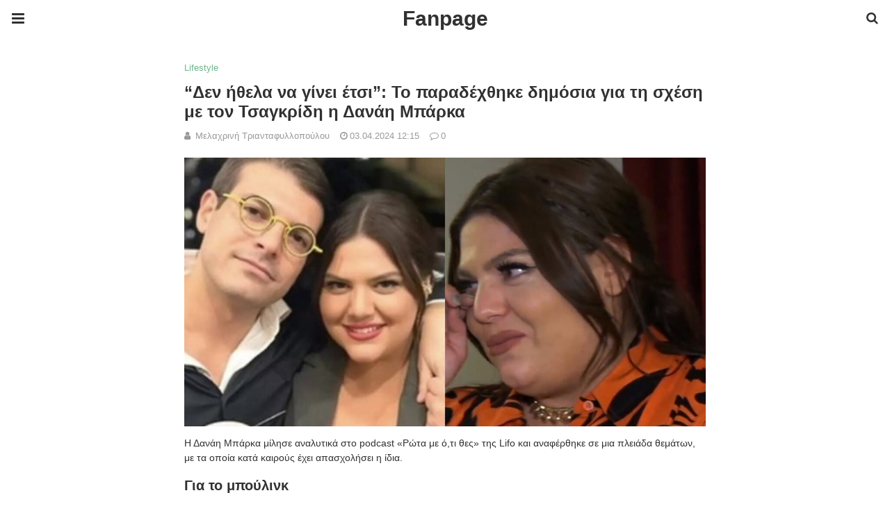

--- FILE ---
content_type: text/html; charset=UTF-8
request_url: https://www.fanpage.gr/lifestyle/quot-den-ithela-na-ginei-etsi-quot-to-paradechthike-dimosia-gia-ti-schesi-me-ton-tsagkridi-i-danai-mparka/amp/
body_size: 16067
content:
<!doctype html>
<html ⚡ lang="el">
<head>
	<meta charset="utf-8">
	<meta name="viewport" content="width=device-width">
	<script type="application/ld+json" class="penci-breadcrumb-schema">{"@context":"https:\/\/schema.org\/","@type":"BreadcrumbList","itemListElement":[{"@type":"ListItem","position":1,"item":{"@id":"https:\/\/www.fanpage.gr\/amp\/","name":"Home"}},{"@type":"ListItem","position":2,"item":{"@id":"https:\/\/www.fanpage.gr\/category\/lifestyle\/amp\/","name":"Lifestyle"}},{"@type":"ListItem","position":3,"item":{"@id":"https:\/\/www.fanpage.gr\/lifestyle\/quot-den-ithela-na-ginei-etsi-quot-to-paradechthike-dimosia-gia-ti-schesi-me-ton-tsagkridi-i-danai-mparka\/amp\/","name":"&#8220;\u0394\u03b5\u03bd \u03ae\u03b8\u03b5\u03bb\u03b1 \u03bd\u03b1 \u03b3\u03af\u03bd\u03b5\u03b9 \u03ad\u03c4\u03c3\u03b9&#8221;: \u03a4\u03bf \u03c0\u03b1\u03c1\u03b1\u03b4\u03ad\u03c7\u03b8\u03b7\u03ba\u03b5 \u03b4\u03b7\u03bc\u03cc\u03c3\u03b9\u03b1 \u03b3\u03b9\u03b1 \u03c4\u03b7 \u03c3\u03c7\u03ad\u03c3\u03b7 \u03bc\u03b5 \u03c4\u03bf\u03bd \u03a4\u03c3\u03b1\u03b3\u03ba\u03c1\u03af\u03b4\u03b7 \u03b7 \u0394\u03b1\u03bd\u03ac\u03b7 \u039c\u03c0\u03ac\u03c1\u03ba\u03b1"}}]}</script><link href="https://fonts.gstatic.com" rel="dns-prefetch preconnect" crossorigin>
<link href="https://fonts.googleapis.com" rel="dns-prefetch preconnect" crossorigin>
<link as="script" href="https://cdn.ampproject.org/v0.js" rel="preload">
<link rel="preload" href="https://maxcdn.bootstrapcdn.com/font-awesome/4.7.0/fonts/fontawesome-webfont.woff2?v=4.7.0" as="font" crossorigin>
<script async custom-element="amp-user-notification" src="https://cdn.ampproject.org/v0/amp-user-notification-0.1.js"></script><script async custom-element="amp-form" src="https://cdn.ampproject.org/v0/amp-form-0.1.js"></script><script async custom-template="amp-mustache" src="https://cdn.ampproject.org/v0/amp-mustache-0.2.js"></script><link rel="stylesheet" id="font-awesome-css" href="https://maxcdn.bootstrapcdn.com/font-awesome/4.7.0/css/font-awesome.min.css" type="text/css" media="all">
<script async custom-element="amp-sidebar" src="https://cdn.ampproject.org/v0/amp-sidebar-0.1.js"></script>
	<script async custom-element="amp-accordion" src="https://cdn.ampproject.org/v0/amp-accordion-0.1.js"></script><link rel="canonical" href="https://www.fanpage.gr/lifestyle/quot-den-ithela-na-ginei-etsi-quot-to-paradechthike-dimosia-gia-ti-schesi-me-ton-tsagkridi-i-danai-mparka" />
	<script src="https://cdn.ampproject.org/v0.js" async></script>
	<style amp-boilerplate>body{-webkit-animation:-amp-start 8s steps(1,end) 0s 1 normal both;-moz-animation:-amp-start 8s steps(1,end) 0s 1 normal both;-ms-animation:-amp-start 8s steps(1,end) 0s 1 normal both;animation:-amp-start 8s steps(1,end) 0s 1 normal both}@-webkit-keyframes -amp-start{from{visibility:hidden}to{visibility:visible}}@-moz-keyframes -amp-start{from{visibility:hidden}to{visibility:visible}}@-ms-keyframes -amp-start{from{visibility:hidden}to{visibility:visible}}@-o-keyframes -amp-start{from{visibility:hidden}to{visibility:visible}}@keyframes -amp-start{from{visibility:hidden}to{visibility:visible}}</style><noscript><style amp-boilerplate>body{-webkit-animation:none;-moz-animation:none;-ms-animation:none;animation:none}</style></noscript>
	<script type="application/ld+json">{"@context":"http:\/\/schema.org","@type":"WebSite","mainEntityOfPage":"https:\/\/www.fanpage.gr\/lifestyle\/quot-den-ithela-na-ginei-etsi-quot-to-paradechthike-dimosia-gia-ti-schesi-me-ton-tsagkridi-i-danai-mparka","publisher":{"@type":"Organization","name":"Fanpage","logo":{"@type":"ImageObject","url":"https:\/\/cdn.fanpage.gr\/media\/2022\/09\/fanpage_white-1.png","height":32,"width":32}},"headline":"&#8220;\u0394\u03b5\u03bd \u03ae\u03b8\u03b5\u03bb\u03b1 \u03bd\u03b1 \u03b3\u03af\u03bd\u03b5\u03b9 \u03ad\u03c4\u03c3\u03b9&#8221;: \u03a4\u03bf \u03c0\u03b1\u03c1\u03b1\u03b4\u03ad\u03c7\u03b8\u03b7\u03ba\u03b5 \u03b4\u03b7\u03bc\u03cc\u03c3\u03b9\u03b1 \u03b3\u03b9\u03b1 \u03c4\u03b7 \u03c3\u03c7\u03ad\u03c3\u03b7 \u03bc\u03b5 \u03c4\u03bf\u03bd \u03a4\u03c3\u03b1\u03b3\u03ba\u03c1\u03af\u03b4\u03b7 \u03b7 \u0394\u03b1\u03bd\u03ac\u03b7 \u039c\u03c0\u03ac\u03c1\u03ba\u03b1","datePublished":"2024-04-03T12:15:34+00:00","dateModified":"2024-04-03T12:15:34+00:00","author":{"@type":"Person","name":"\u039c\u03b5\u03bb\u03b1\u03c7\u03c1\u03b9\u03bd\u03ae \u03a4\u03c1\u03b9\u03b1\u03bd\u03c4\u03b1\u03c6\u03c5\u03bb\u03bb\u03bf\u03c0\u03bf\u03cd\u03bb\u03bf\u03c5"},"image":{"@type":"ImageObject","url":"https:\/\/cdn.fanpage.gr\/media\/2024\/04\/mparka-scaled.jpg","width":1200,"height":619}}</script>
		
	<!-- This site is optimized with the Yoast SEO plugin v19.6.1 - https://yoast.com/wordpress/plugins/seo/ -->
	<title>&quot;Δεν ήθελα να γίνει έτσι&quot;: Το παραδέχθηκε δημόσια για τη σχέση με τον Τσαγκρίδη η Δανάη Μπάρκα</title>
	<meta name="description" content="Δε θεωρώ ότι οι άνθρωποι του χώρου με έχουν στο μυαλό τους σαν τηλεοπτικό πρόσωπο, με έχουν νομίζω σαν ηθοποιό που κάνω μια εκπομπή" />
	<meta property="og:locale" content="el_GR" />
	<meta property="og:type" content="article" />
	<meta property="og:title" content="&quot;Δεν ήθελα να γίνει έτσι&quot;: Το παραδέχθηκε δημόσια για τη σχέση με τον Τσαγκρίδη η Δανάη Μπάρκα" />
	<meta property="og:description" content="Δε θεωρώ ότι οι άνθρωποι του χώρου με έχουν στο μυαλό τους σαν τηλεοπτικό πρόσωπο, με έχουν νομίζω σαν ηθοποιό που κάνω μια εκπομπή" />
	<meta property="og:url" content="https://www.fanpage.gr/lifestyle/quot-den-ithela-na-ginei-etsi-quot-to-paradechthike-dimosia-gia-ti-schesi-me-ton-tsagkridi-i-danai-mparka/" />
	<meta property="og:site_name" content="Fanpage" />
	<meta property="article:published_time" content="2024-04-03T09:15:34+00:00" />
	<meta property="og:image" content="https://cdn.fanpage.gr/media/2024/04/mparka-scaled.jpg" />
	<meta property="og:image:width" content="1200" />
	<meta property="og:image:height" content="619" />
	<meta property="og:image:type" content="image/jpeg" />
	<meta name="author" content="Μελαχρινή Τριανταφυλλοπούλου" />
	<script type="application/ld+json" class="yoast-schema-graph">{"@context":"https://schema.org","@graph":[{"@type":"WebPage","@id":"https://www.fanpage.gr/lifestyle/quot-den-ithela-na-ginei-etsi-quot-to-paradechthike-dimosia-gia-ti-schesi-me-ton-tsagkridi-i-danai-mparka/","url":"https://www.fanpage.gr/lifestyle/quot-den-ithela-na-ginei-etsi-quot-to-paradechthike-dimosia-gia-ti-schesi-me-ton-tsagkridi-i-danai-mparka/","name":"\"Δεν ήθελα να γίνει έτσι\": Το παραδέχθηκε δημόσια για τη σχέση με τον Τσαγκρίδη η Δανάη Μπάρκα","isPartOf":{"@id":"https://www.fanpage.gr/#website"},"primaryImageOfPage":{"@id":"https://www.fanpage.gr/lifestyle/quot-den-ithela-na-ginei-etsi-quot-to-paradechthike-dimosia-gia-ti-schesi-me-ton-tsagkridi-i-danai-mparka/#primaryimage"},"image":{"@id":"https://www.fanpage.gr/lifestyle/quot-den-ithela-na-ginei-etsi-quot-to-paradechthike-dimosia-gia-ti-schesi-me-ton-tsagkridi-i-danai-mparka/#primaryimage"},"thumbnailUrl":"https://cdn.fanpage.gr/media/2024/04/mparka-scaled.jpg","datePublished":"2024-04-03T09:15:34+00:00","dateModified":"2024-04-03T09:15:34+00:00","author":{"@id":"https://www.fanpage.gr/#/schema/person/d20c486f281663ab6e8509f3b8b904f7"},"description":"Δε θεωρώ ότι οι άνθρωποι του χώρου με έχουν στο μυαλό τους σαν τηλεοπτικό πρόσωπο, με έχουν νομίζω σαν ηθοποιό που κάνω μια εκπομπή","breadcrumb":{"@id":"https://www.fanpage.gr/lifestyle/quot-den-ithela-na-ginei-etsi-quot-to-paradechthike-dimosia-gia-ti-schesi-me-ton-tsagkridi-i-danai-mparka/#breadcrumb"},"inLanguage":"el","potentialAction":[{"@type":"ReadAction","target":["https://www.fanpage.gr/lifestyle/quot-den-ithela-na-ginei-etsi-quot-to-paradechthike-dimosia-gia-ti-schesi-me-ton-tsagkridi-i-danai-mparka/"]}]},{"@type":"ImageObject","inLanguage":"el","@id":"https://www.fanpage.gr/lifestyle/quot-den-ithela-na-ginei-etsi-quot-to-paradechthike-dimosia-gia-ti-schesi-me-ton-tsagkridi-i-danai-mparka/#primaryimage","url":"https://cdn.fanpage.gr/media/2024/04/mparka-scaled.jpg","contentUrl":"https://cdn.fanpage.gr/media/2024/04/mparka-scaled.jpg","width":1200,"height":619},{"@type":"BreadcrumbList","@id":"https://www.fanpage.gr/lifestyle/quot-den-ithela-na-ginei-etsi-quot-to-paradechthike-dimosia-gia-ti-schesi-me-ton-tsagkridi-i-danai-mparka/#breadcrumb","itemListElement":[{"@type":"ListItem","position":1,"name":"Home","item":"https://www.fanpage.gr/"},{"@type":"ListItem","position":2,"name":"&#8220;Δεν ήθελα να γίνει έτσι&#8221;: Το παραδέχθηκε δημόσια για τη σχέση με τον Τσαγκρίδη η Δανάη Μπάρκα"}]},{"@type":"WebSite","@id":"https://www.fanpage.gr/#website","url":"https://www.fanpage.gr/","name":"Fanpage","description":"Ενημέρωση και ψυχαγωγία όλο το 24ωρο. ΕΠΙΚΑΙΡΟΤΗΤΑ - ΨΥΧΑΓΩΓΙΑ - VIDEOS - ΥΓΕΙΑ - ΦΑΓΗΤΟ","potentialAction":[{"@type":"SearchAction","target":{"@type":"EntryPoint","urlTemplate":"https://www.fanpage.gr/?s={search_term_string}"},"query-input":"required name=search_term_string"}],"inLanguage":"el"},{"@type":"Person","@id":"https://www.fanpage.gr/#/schema/person/d20c486f281663ab6e8509f3b8b904f7","name":"Μελαχρινή Τριανταφυλλοπούλου","image":{"@type":"ImageObject","inLanguage":"el","@id":"https://www.fanpage.gr/#/schema/person/image/","url":"https://secure.gravatar.com/avatar/e680b179588d8ae2c02eb85e8b211606?s=96&d=mm&r=g","contentUrl":"https://secure.gravatar.com/avatar/e680b179588d8ae2c02eb85e8b211606?s=96&d=mm&r=g","caption":"Μελαχρινή Τριανταφυλλοπούλου"}}]}</script>
	<!-- / Yoast SEO plugin. -->



	<style amp-custom>
		*{ outline: none; text-decoration: none; box-sizing: border-box; }textarea, input[type="text"], input[type="email"], input[type="search"], input[type="button"], input[type="submit"]{ -webkit-appearance: none; border-radius: 0; -webkit-border-radius: 0; }.wrap a,.wrap a:active,.wrap a:visited{ text-decoration: none } .penci-google-adsense { margin: 0 0 30px; text-align: center; overflow: hidden; display: block; width: 100%; } strong, b { font-weight: 700; } h1{ font-size: 24px; } h2{ font-size: 20px; } h3{ font-size: 18px; } h4{ font-size: 16px; } h5{ font-size: 14px; } h6{ font-size: 12px; }.nopost-found{font-size: 15px; margin: 1em 0;text-align: center;}.search-label{margin-bottom: 16px;}.screen-reader-text { clip: rect(1px, 1px, 1px, 1px); position: absolute; height: 1px; width: 1px; overflow: hidden; } .screen-reader-text:focus { background-color: #f1f1f1; border-radius: 3px; box-shadow: 0 0 2px 2px rgba(0, 0, 0, 0.6); clip: auto; color: #21759b; display: block; font-size: 14px; font-weight: 700; height: auto; left: 5px; line-height: normal; padding: 15px 23px 14px; text-decoration: none; top: 5px; width: auto; z-index: 100000; }h1, h2, h3, h4, h5, h6 { clear: both; line-height: 1.3; font-family: 'Roboto', sans-serif; font-style: normal; font-weight: 600; } a{ background-color: transparent; transition: color 0.3s; text-decoration: none; vertical-align: baseline; } .byline, .updated:not(.published) { display: none; } .alignright { float: right; } .alignleft { float: left; } .aligncenter { display: block; margin-left: auto; margin-right: auto; }.amp-wp-enforced-sizes { max-width: 100%; margin: 0 auto; } .amp-wp-unknown-size img { object-fit: contain; }.amp-wp-content, .amp-wp-title-bar div { margin: 0 auto; max-width: 1170px; }body { background: #fff; color: #313131; font-size: 15px; line-height: 1.5; text-rendering: optimizeLegibility; -webkit-font-smoothing: antialiased; -moz-osx-font-smoothing: grayscale; word-wrap: break-word; margin: 0; overflow-x: hidden; } body, button, input, select, textarea { font-family: 'Roboto', sans-serif;font-weight: 400;font-size: 14px; } .penci-amp-wrapper { background: #ffffff; max-width: 780px; margin: 0 auto; } .penci-amp-wrapper .amp-slider { background: #ffffff; } p, ol, ul, figure { margin: 0 0 1em; padding: 0; } a,a:visited { color: #6eb48c; } a:hover,a:active,a:focus { color: #313131; } button, .button, input[type="button"], input[type="reset"], input[type="submit"] { border: 1px solid #6eb48c; border-radius: 0; background-color: #6eb48c; color: #ffffff; line-height: 36px; padding: 2px 15px 0; text-align: center; transition: all 0.25s; font-size: 14px; text-transform: uppercase; cursor: pointer; } button:hover, .button:hover, input[type="button"]:hover, input[type="reset"]:hover, input[type="submit"]:hover { opacity: 0.8; border-color: #6eb48c; background-color: #6eb48c; color: #ffffff; } .penci-inline-related-posts .penci-irp-heading { font-size: 16px; font-weight: bold; margin-bottom: 8px; display: block; } .penci-inline-related-posts .penci_post-meta { display: none; } blockquote { color: #313131; background: rgba(127,127,127,.125); border-left: 4px solid #6eb48c; margin: 8px 0 24px 0; padding: 16px; } blockquote p:last-child { margin-bottom: 0; } blockquote.alignleft { margin: 5px 10px 10px 0; } blockquote.alignright { margin: 5px 0 10px 10px; }.amp-wp-meta, .penci-amp-wp-header div, .wp-caption-text, .amp-wp-tax-category, .amp-wp-tax-tag, .amp-wp-comments-link, .penci-amp-footer p, .back-to-top { font-family:'Roboto', sans-serif; } .penci-amp-wp-header { background-color: #ffffff; overflow: hidden; } body.sticky-header { padding-top: 54px; } .sticky-header .penci-amp-wp-header { position: fixed; left: 0; right: 0; top: 0; z-index: 999; display: block; } .site-header .navbar-toggle { font-size: 21px; left: 0; } .penci-amp-wp-header .navbar-search, .penci-amp-wp-header .navbar-toggle, .penci-amp-wp-header .branding { color: #313131; } .penci-amp-wp-header .navbar-search .fa { top: 2px; position: relative; } .penci-amp-wp-header .branding { display: block; text-align: center; font-size: 30px; font-weight: 600; text-decoration: none; font-family: 'Teko', sans-serif; width: 100%; padding: 10px 55px; z-index: 9; height: 54px; line-height: 34px; box-sizing: border-box; } .penci-amp-wp-header .navbar-search, .penci-amp-wp-header .navbar-toggle { font-weight: normal; font-size: 18px; position: absolute; top: 0; z-index: 99; border: none; background: transparent; height: 54px; line-height: 52px; margin: 0; padding: 0; width: 52px; text-align: center; outline: 0; cursor: pointer; -webkit-transition: all .6s ease; -moz-transition: all .6s ease; -o-transition: all .6s ease; transition: all .6s ease; } .penci-amp-wp-header .navbar-toggle { font-size: 21px; left: 0; } .penci-amp-wp-header .navbar-search { font-size: 18px; right: 0; line-height: 48px; } .penci-amp-wp-header div { color: #313131; font-size: 1em; font-weight: 400; margin: 0 auto; padding: 0; position: relative; box-sizing: border-box; height:54px; } .penci-amp-wp-header a { color: #313131; text-decoration: none; } .penci-amp-wp-header .penci-amp-site-icon { padding: 2px 60px; box-sizing: border-box; max-height: 54px; display: flex; align-items: center; justify-content: center; overflow: hidden; } .penci-amp-wp-header .penci-amp-site-icon amp-img{ margin-left: auto; margin-right: auto; display:block; } .wrap { padding: 15px 15px 0; height: 100%; } .img-holder { position: relative; width: 100%; background: #ccc url(images/no-image.jpg); display: inline-block; vertical-align: top; background-repeat: no-repeat; background-position: center center; background-size: cover; -webkit-background-size: cover; -moz-background-size: cover; -o-background-size: cover; height: 100%; transition: transform .3s ease, opacity .3s; transition-timing-function: cubic-bezier(0.39, 0.76, 0.51, 0.56); } .img-holder:before{ display: block; content: ""; width: 100%; padding-top: 66.6667%; background: none ; box-shadow: none ; }.amp-slider{ background: #eee; direction: ltr; } .amp-slider a{ text-decoration: none; } .homepage-slider{ margin: 0 0 0; width: 100%; position: relative; max-width: 100%; }.rtl .amp-featured-slider .content-holder{ direction: rtl; } .amp-featured-slider .img-holder:after{ content: ""; position: absolute; top: 0; left: 0; width: 100%; height: 100%; background: #000; z-index: 1; bottom: 0; right: 0; background: linear-gradient(to bottom, transparent 50%, #000 90%); opacity: 0.9; transition: opacity 0.3s; } .amp-featured-slider .slider-item-not-caption .img-holder:after { content: none; } .gallery-feature-img-single .content-holder span{ color: #fff; } .penci-owl-featured-area .penci-slider__text { text-align: left; position: absolute; bottom: 0; padding: 20px 20px 9px; z-index: 99; } .amp-featured-slider .content-holder{ text-align: center; position: absolute; bottom: 0; padding: 0px 0 15px; z-index: 99; } .amp-featured-slider .content-holder a{ color: #fff; } .amp-featured-slider .content-holder h3{ margin: 20px 0 0; font-size: 22px; }.amp-wp-article { color: #313131; font-weight: 400; margin: 1.5em auto; max-width: 840px; overflow-wrap: break-word; word-wrap: break-word; } .amp-wp-article > p:last-child{ margin-bottom: 0; } .amp-wp-article-header { align-items: center; align-content: stretch; display: flex; flex-wrap: wrap; justify-content: space-between; margin: 1.5em 0 1.5em; } .amp-wp-title { color: #313131; display: block; flex: 1 0 100%; width: 100%; line-height: 1.2; margin-top: 9px; margin-bottom: 6px; } .post-image{ margin-bottom: 20px; } .amp-wp-meta { color: #999999; display: inline-block; flex: 2 1 50%; font-size: .875em; line-height: 1.5em; margin: 0; padding: 0; } .amp-wp-article-header .amp-wp-meta:last-of-type { text-align: right; } .amp-wp-article-header .amp-wp-meta:first-of-type { text-align: left; } .amp-wp-byline amp-img, .amp-wp-byline .amp-wp-author { display: inline-block; vertical-align: middle; } .amp-wp-byline amp-img { border: 1px solid #6eb48c; border-radius: 50%; position: relative; margin-right: 6px; } .amp-wp-posted-on { text-align: right; } .penci-amp-entry-meta{ color: #999999; line-height: 1.6; font-size: 13px; margin-top: 5px; } .penci-amp-entry-meta .entry-meta-item{ margin-right: 15px; display: inline-block; }.penci-amp-entry-meta .penci-amp-pviews{ display: none; }.penci-amp-entry-meta a, .penci-amp-entry-meta span, .penci-amp-entry-meta i { font-size: inherit; color: inherit; text-decoration: none; } .penci-amp-entry-meta i{ margin-right: 3px; }.penci-amp-entry-meta .entry-meta-item:last-child { margin-right: 0; } .amp-wp-article-featured-image { margin: 0 0 1em; } .amp-wp-article-featured-image amp-img { margin: 0 auto; } .amp-wp-article-content { margin: 0; } .amp-wp-article-content ul, .amp-wp-article-content ol { margin-left: 1em; } .amp-wp-article-content amp-img { margin: 0 auto; } .amp-wp-article-content amp-img.alignright, .amp-wp-article-content amp-img.alignleft { margin: 0 0 1em 0; } .amp-wp-article-content amp-img.alignright { display: inline; float: right; margin-left: 1.5em; } .amp-wp-article-content amp-img.alignleft { display: inline; float: left; margin-right: 1.5em; } .wp-caption { padding: 0; } .wp-caption.alignleft { margin-right: 16px; } .wp-caption.alignright { margin-left: 16px; } .wp-caption .wp-caption-text { color: #999999; font-size: 14px; line-height: 1.3; margin: 0; padding: .66em 10px .75em; text-align: center; }amp-iframe, amp-youtube, amp-instagram, amp-vine { background: #dedede; margin: 0 -16px 1.5em; } .amp-wp-iframe-placeholder { background: #dedede url( https://cdn.fanpage.gr/assets/addons/penci-soledad-amp/assets/images/placeholder-icon.png ) no-repeat center 40%; background-size: 48px 48px; min-height: 48px; } /* Article Footer Meta */ .amp-wp-article-footer { padding-top: 20px; } .amp-wp-article-footer .amp-wp-meta { display: block; } .penci-amp-tags-links { margin: 10px 0 5px; width: 100%; overflow: hidden; display: block; } .penci-amp-tags-links a { float: left; display: inline-block; min-height: 24px; line-height: 24px; font-size: 10px; font-weight: 700; text-align: left; color: #999999; background: #ececec; transition: all 0.3s; margin: 0 2.5px 5px; text-transform: uppercase; padding-left: 10px; padding-right: 10px; } .penci-amp-tags-links a:hover { color: #999999; background: #ececec; } .penci-amp-tax-category { overflow: hidden; } .penci-amp-tax-category a { font-size: 13px; color: #6eb48c; line-height: 1.2; margin: 0 18px 0 0; padding-right: 10px; display: inline-block; vertical-align: top; background: none; transition: all 0.3s; -webkit-transition: all 0.3s; -moz-transition: all 0.3s; font-weight: normal; margin-bottom: 5px; position: relative; text-decoration: none; } .penci-amp-tax-category a:after { content: ""; display: inline-block; border: 1px solid; font-size: 12px; margin-left: 11px; position: absolute; top: 50%; margin-top: -3px; width: 3px; height: 3px; transform: rotate(45deg); -moz-transform: rotate(45deg); -webkit-transform: rotate(45deg); } .penci-amp-tax-category a:last-child:after { content: none; } .penci-amp-single .penci-social-buttons { margin-top: 19px; margin-bottom: 35px; display: block; border: 1px solid #dedede; padding: 10px 15px; } .penci-social-buttons .penci-social-share-text { text-transform: uppercase; font-weight: 700; margin-right: 20px; font-size: 14px; } .penci-social-buttons .penci-social-item { display: inline-block; margin: 5px 9px 5px 0; font-size: 14px; font-weight: normal; line-height: 32px; text-align: left; color: #ffffff; text-transform: none; height: 32px; border: 0; background-color: #0d47a1; padding: 0 12px; transition: opacity 0.3s; border-radius: 0; vertical-align: middle; } .penci-social-buttons .penci-social-item:last-child{ margin-right: 0; } .penci-social-buttons .penci-social-item .dt-share { display: none; } .penci-social-buttons .penci-social-item.twitter { background-color: #40c4ff; } .penci-social-buttons .penci-social-item.google_plus { background-color: #eb4026; } .penci-social-buttons .penci-social-item.instagram { background-color: #417096; } .penci-social-buttons .penci-social-item.pinterest { background-color: #C92228; } .penci-social-buttons .penci-social-item.vk{ background-color: #5181b8; } .penci-social-buttons .penci-social-item.ok{ background-color: #F18F00; } .penci-social-buttons .penci-social-item.pocket{ background-color: #ef4056; } .penci-social-buttons .penci-social-item.skype{ background-color: #00aff0; }.penci-social-buttons .penci-social-item.email { background-color: #a7a7a7; } .penci-social-buttons .penci-social-item.linkedin { background-color: #0077B5; } .penci-social-buttons .penci-social-item.tumblr { background-color: #34465d; } .penci-social-buttons .penci-social-item.reddit { background-color: #ff4500; } .penci-social-buttons .penci-social-item.stumbleupon { background-color: #ee4813; } .penci-social-buttons .penci-social-item.whatsapp { background-color: #00c853; } .penci-social-buttons .penci-social-item.telegram { background-color: #179cde; }.penci-post-pagination { width: 100%; margin: 0; overflow: hidden; padding: 0 0 30px; } .penci-post-pagination .prev-post-title { margin-top: -8px; } .penci-post-pagination span { color: #999999; display: inline-block; font-size: 10px; font-weight: bold; line-height: 2.4; text-transform: uppercase; } .penci-post-pagination span i { margin-right: 6px; } .penci-post-pagination span i.fa-angle-right { margin: 0 0 0 6px; } .penci-post-pagination h5 { font-size: 15px; line-height: 1.33; margin: 0; padding: 0 15px 0 0; position: relative; } .penci-post-pagination h5.next-title { padding: 0 0 0 15px; } .penci-post-pagination a { color: #6eb48c; } .penci-post-pagination a:hover { color: #6eb48c; } .pagi-text { margin-top: 6px; } .penci-post-pagination .prev-post, .penci-post-pagination .next-post { width: 100%; padding: 0; text-align: center; } .penci-post-pagination .prev-post + .next-post { padding-top: 20px; margin-top: 20px; padding-left: 0; width: 100%; border-top: 1px solid #dedede; } .penci-ajax-more .penci-block-ajax-more-button { width: 100%; } .penci-post-related{ border-top: 1px solid #dedede; overflow: hidden; margin: 0 0 20px; padding: 22px 0 0px; width: 100%; } .penci-amp-single .post-title-box { margin-bottom: 13px; } .post-title-box .post-box-title { font-size: 18px; text-transform: uppercase; position: relative; z-index: 10; display: inline-block; margin: 0; line-height: 1.67; color: #313131; } .penci-post-related .post-related_content { margin-left: -10px; margin-right: -10px; overflow: hidden; } .penci-post-related .post-related_content:after { content: " "; display: block; clear: both; width:100%; } .penci-post-related .item-related { width: 33.3333%; float: left; padding: 0 10px; } .penci-post-related .item-related h4 { margin: 15px 0 0; font-size: 15px; font-weight: 600; line-height: 1.3; } .penci-post-related .item-related h4 a{ color: #313131; } .amp-wp-comments-link { color: #999999; font-size: .875em; line-height: 1.5em; text-align: center; margin: 2.25em 0 1.5em; } .amp-wp-comments-link a { border-style: solid; border-color: #dedede; border-width: 1px 1px 2px; border-radius: 4px; background-color: transparent; color: #6eb48c; cursor: pointer; display: block; font-size: 14px; font-weight: 600; line-height: 18px; margin: 0 auto; max-width: 200px; padding: 11px 16px; text-decoration: none; width: 50%; -webkit-transition: background-color 0.2s ease; transition: background-color 0.2s ease; } .penci-amp-archive-page-header { padding: 15px 0px 9px; margin: 0 0 15px; font-weight: 500; position: relative; } .penci-amp-taxonomy-description { font-size: 13px; font-weight: normal; line-height: 1.5; margin-top: 10px; color: #777; } .penci-amp-taxonomy-description p{ margin:0; font-size: inherit; font-weight: inherit; color: inherit; } .penci-amp-archive-page-header .pre-title { font-size: 14px; margin-bottom: 3px; font-weight: 400; color: #868686; text-transform: capitalize; } .penci-amp-archive-page-header .archive-title { margin: 0; font-size: 25px; text-transform: capitalize; color: #313131; }.penci-archive__list_posts.listing-1 .article_content, .penci-archive__list_posts.listing-3 .article_content{ display: -webkit-box; display: -webkit-flex; display: -ms-flexbox; display: flex; -webkit-box-align: start; -webkit-align-items: flex-start; -ms-flex-align: start; align-items: flex-start; } .penci-archive__list_posts .penci-post-item{ margin-top: 20px; } .penci-archive__list_posts .penci-post-item-1{ margin-top: 0; } .penci-archive__list_posts .entry-media a, .penci-archive__list_posts .entry-media img{ display: block; } .penci-archive__list_posts.listing-1 .entry-media, .penci-archive__list_posts.listing-3 .entry-media{ margin-right: 15px; width: 35%; } .penci-archive__list_posts .penci-post-thumb{ width:100%; height: auto; } .penci-archive__list_posts.listing-1 .entry-text, .penci-archive__list_posts.listing-3 .entry-text{ flex: 1; } .penci-archive__list_posts.listing-1 .penci__post-title, .penci-archive__list_posts.listing-3 .penci__post-title{ font-size: 14px; margin-top: 0; margin-bottom: 0; position: relative; font-weight: 500; font-family: 'Roboto', sans-serif; }.penci-archive__list_posts .penci__post-title a{ color: #313131; text-decoration: none; } .penci-archive__list_posts .penci__post-title a:hover{ color: #6eb48c; } .penci-amp-wrapper .penci-archive__list_posts.listing-1 .post-excerpt, .penci-amp-wrapper .penci-archive__list_posts.listing-3 .post-excerpt{ display: none; } .penci-archive__list_posts .entry-meta{ margin-top: 9px; color: #999999; font-size: 13px; display:block; }.penci-archive__list_posts .entry-meta span{margin-right: 10px;color:inherit;}.penci-archive__list_posts .entry-meta span:last-child{margin-right:0;}.penci-archive__list_posts .entry-meta span a{ color: inherit; }.penci-archive__list_posts .penci-posted-on a{ color: inherit; } .penci-archive__list_posts .entry-meta .fa{ margin-right: 3px; } .penci-archive__list_posts .post-excerpt p:last-child{ margin-bottom:0; } .penci-archive__list_posts.listing-2 a.post-read-more, .penci-archive__list_posts.listing-3 .penci-post-item-1 a.post-read-more { margin-top: 10px; display: block; } .penci-archive__list_posts a.post-read-more { font-family: 'Roboto', sans-serif; font-weight: 600; text-decoration: none; padding: 0; border-radius: 33px; display: inline-block; line-height: 24px; margin-top: 8px; text-transform: uppercase; border: 0; padding: 0; font-size: 13px; line-height: 1; } .penci-archive__list_posts a.post-read-more .fa { margin-left: 3px; font-size: 15px; vertical-align: middle; top: -2px; position: relative; } .penci-archive__list_posts.listing-2 .penci__post-title, .penci-archive__list_posts.listing-3 .penci-post-item-1 .penci__post-title{ font-size: 17px; margin-top: 10px; margin-bottom: 0; position: relative; font-weight: 500; font-family: 'Roboto', sans-serif; } .penci-archive__list_posts.listing-2 .post-excerpt, .penci-archive__list_posts.listing-3 .penci-post-item-1 .post-excerpt{ font-size: 14px; line-height: 1.71; color: #666666; display:block; margin-top: 5px; } .penci-archive__list_posts.listing-2 .post-excerpt .link-more, .penci-archive__list_posts.listing-3 .penci-post-item-1 .post-excerpt .link-more{ display:none; } .penci-archive__list_posts.listing-3 .penci-post-item-1 .article_content { display:block; } .penci-archive__list_posts.listing-3 .penci-post-item-1 .entry-media { margin-right: 0; width: 100%; } .meta-none{ display: none; }.meta-show{ display: inline-block; }.penci-amp-comment { border-top: 1px solid #dedede; padding-top: 21px; margin-top: 26px; } .penci-post-item + .post-comments h3.comment-reply-title { padding-top: 0; } h3.comment-reply-title { padding-top: 32px; } .penci-comments-button { margin-top: 20px; padding-top: 20px; border-top: 1px solid #dedede; } .penci-comments-button a { display: block; width: 50%; margin-right: auto; margin-left: auto; line-height: 38px; padding: 0px 15px 0; font-weight: bold; } .penci-comments-button + .post-comments { display: none; } .penci-comments-button + .post-comments .comment-reply-title, .penci-post-related + .post-comments .comment-reply-title, .penci-post-related + .post-comments .post-title-box { margin-top: 20px; border-top: 1px solid #dedede; } .comments .comment { border-top: 1px solid #dedede; } .comments .comment .comment { border-top: 1px solid #dedede; } .comments > .comment:first-child, .comments .comment > .comment:first-child { border-top: none; } .thecomment { padding-top: 20px; padding-bottom: 0; display: table; width: 100%; } .comments > .comment:first-child > .thecomment { padding-top: 0; } .thecomment .author-img { display: none; } .thecomment .comment-text { margin-left: 0; position: relative; } .thecomment .comment-text span.author, .thecomment .comment-text span.author a { display: block; margin-top: -3px; margin-bottom: 5px; font-family: "Mukta Vaani", sans-serif; font-size: 18px; font-weight: bold; line-height: 1.33; text-align: left; color: #313131; } .thecomment .comment-text span.author a { display: inline-block; margin: 0; } .thecomment .comment-text span.author a:hover { color: #6eb48c; } .thecomment .comment-text span.date { font-size: 12px; color: #999999; display: block; } .thecomment .comment-text span.date i { margin-right: 5px; } .thecomment .comment-text em { font-size: 12px; display: block; color: orange; letter-spacing: 1px; margin: 5px 0 0; } .thecomment .comment-text em i { font-size: 14px; color: #f3bd00; } .thecomment .comment-content { margin: 15px 0; } .thecomment .comment-text span.reply { display: none; } .post-comments span.reply a { font-size: 11px; color: #999999; margin-left: 18px; font-family: "Raleway", sans-serif; font-weight: 500; -o-transition: .3s; -moz-transition: .3s; -webkit-transition: .3s; transition: .3s; text-transform: uppercase; line-height: 1; display: inline-block; text-align: center; } .post-comments span.reply a:hover { color: #6eb48c; } .comments .comment + #respond { margin-bottom: 20px; } #respond { overflow: hidden; position: relative; } .no-comment-yet #respond { padding-top: 0; border-top: 0; } #respond h3 { font-size: 18px; text-transform: uppercase; position: relative; z-index: 10; display: inline-block; margin: 0; width: 100%; font-size: 18px; font-weight: bold; line-height: 1.67; color: #313131; margin-bottom: 13px; } #respond h3 a { color: #000; display: inline-block; } #respond h3 small a { text-transform: uppercase; font-size: 12px; color: #999999; padding: 0; margin-left: 7px; letter-spacing: 0; -o-transition: .3s; -ms-transition: .3s; -moz-transition: .3s; -webkit-transition: .3s; transition: .3s; font-weight: 500; position: absolute; right: 0; } #respond #cancel-comment-reply-link { font-size: 11px; font-family: 'Roboto', sans-serif; font-weight: normal; } #respond h3 small a:hover { color: #313131; } #respond form#commentform, form.wpcf7-form { margin-left: -10px; margin-right: -10px; } .mc4wp-form label { text-align: left; margin-bottom: 10px; } #respond p.comment-form-author, #respond p.comment-form-email, #respond p.comment-form-url, .wpcf7 p.name, .wpcf7 p.email, .wpcf7 p.subject { width: 100%; padding: 0 10px; float: left; display: inline-block; margin: 0; } #respond p.comment-form-comment, .wpcf7 p.message { clear: both; margin: 0 10px; }form.comment-form > p, form.comment-form > div, form.comment-form > input, form.comment-form > textarea, form.comment-form > label, form.comment-form > span, form.wpcf7-form > div, form.wpcf7-form > p, form.wpcf7-form > input, form.wpcf7-form > textarea, form.wpcf7-form > label, form.wpcf7-form > span, form#commentform > p, form#commentform > div, form#commentform > input, form#commentform > textarea, form#commentform > label, form#commentform > span { margin: 0 14px; } form#commentform > input[type="checkbox"] { margin-left: 14px; margin-right: 14px; } .captchaSizeDivLarge { clear: both; } label#captcha_code_label { display: inline-block; } .woocommerce div.product .woocommerce-tabs .panel #respond p.comment-form-author, .woocommerce div.product .woocommerce-tabs .panel #respond p.comment-form-email { padding: 0; } .penci-amp-single-product .entry-meta-hide, .woocommerce .penci-product-item .entry-meta-hide { display: none; } .woocommerce #review_form #respond p { margin: 10px 14px; } .woocommerce #review_form #respond p.stars { margin-left: 0; margin-right: 0; } #respond label, .wpcf7 label { color: #939393; font-size: 12px; display: block; text-transform: uppercase; font-weight: bold; letter-spacing: 1px; margin-bottom: 8px; } #respond p.form-submit, .wpcf7 p.submit { margin: 0 10px; } .button.add-comment, #respond input, .wpcf7 input, .widget_wysija input { padding: 12px 19px 11px; max-width: 100%; border: 1px solid #dedede; margin-bottom: 19px; width: 100%; max-height: 40px; font-size: 12px; line-height: 1.3; color: #999999; } .wpcf7 input[type="checkbox"]{ width: auto; } #respond input:focus, .wpcf7 input:focus { outline: none; } .jetpack_subscription_widget #subscribe-email input { width: 100% ; padding: 12px 19px 11px; margin-top: 10px; } #respond textarea, .wpcf7 textarea { padding: 12px 19px 11px; border: 1px solid #dedede; width: 100%; min-height: 120px; font-size: 12px; margin-bottom: 19px; outline: none; vertical-align: top; font-size: 12px; line-height: 1.3; background: transparent; color: #999999; } #respond textarea:focus, .wpcf7 textarea:focus { outline: none; } .button.add-comment, #respond #submit, .wpcf7 input[type="submit"], .widget_wysija input[type="submit"] {     text-decoration: none;text-transform: uppercase; border-radius: 0; display: inline-block; transition: all .3s; cursor: pointer; width: auto; min-width: 91px; margin: 0; border: none; line-height: 1; font-size: 14px; font-weight: bold; color: #ffffff; } .button.add-comment, #respond #submit:hover, .wpcf7 input[type="submit"]:hover, .widget_wysija input[type="submit"]:hover { color: #fff; } .contact-form input[type=email], .contact-form input[type=text] { max-width: 300px; width: 100%; padding: 10px 15px; }.penci-amp-footer { border-top: 1px solid #dedede; margin: calc(1.5em - 1px) -15px 0; clear: both; } .penci-amp-footer-nav { padding: 7px 15px; } .penci-amp-footer .penci-amp-footer-container { margin: 0 auto; max-width: calc(840px - 32px); padding: 0; position: relative; } .penci-footer-navigation { list-style: none; margin: 0; padding: 0; text-align: center; } .penci-footer-navigation li { display: inline-block; margin: 0 8px 5px; line-height: 1.3; } .penci-footer-navigation ul.sub-menu{ display: none; } .penci-footer-navigation a { color: #313131; font-family: 'Roboto', sans-serif; font-weight: 400; font-size: 14px; } .penci-footer-navigation a:hover { color: #6eb48c; } .penci-footer-navigation li li { display: none; } .penci-footer-navigation .fa { margin-right: 5px; } .penci-amp-footer h2 { font-size: 1em; line-height: 1.375em; margin: 0 0 .5em; } .penci-amp-footer p { color: #999999; font-size: .8em; margin: 0 85px 0 0; } .penci-amp-footer a { text-decoration: none; } .footer__copyright_menu a{ color : #fff; } .footer__copyright_menu a:hover { color: #6eb48c; } .back-to-top { bottom: 1.275em; font-size: .8em; font-weight: 600; line-height: 2em; position: absolute; right: 16px; top:7px; } .back-to-top .fa{ margin-left: 5px; } .penci-amp-main-link { text-align: center; padding: 17px 10px; } .penci-amp-main-link a { color: #ffffff; text-decoration: none; padding: 1px 14px 0; display: inline-block; border: 0; border-radius: 0; line-height: 28px; font-size: 11px; font-weight: 400; transition: all 0.3s; letter-spacing: 0; text-transform: uppercase; background: #6eb48c; } .penci-amp-main-link .fa{ padding-right: 2px; font-size: 10px; } .penci-amp-main-link a:hover { opacity: 0.8; } .footer__copyright_menu {min-height: 36px;clear: both; overflow: hidden; background: #212121; padding-left: 15px; position: relative; padding-top: 11px; padding-bottom: 11px; line-height: 1.3; text-align: left; color: #414141; }.sidebar-nav-social .screen-reader-text { clip: rect(1px, 1px, 1px, 1px); position: absolute; height: 1px; width: 1px; overflow: hidden; } .mobile-sidebar { padding: 5px 15px 15px; width:270px; max-width: 100%; background :#fff; } .mobile-sidebar::-webkit-scrollbar { width: 6px; background: #848484; } .mobile-sidebar::-webkit-scrollbar-thumb { background-color: #313131; border-radius:0; -webkit-border-radius:0; -moz-border-radius:0; } .mobile-sidebar::-webkit-scrollbar-corner { background-color: #DEDEDE; } #close-sidebar-nav { border: 0; background: transparent; position: absolute; top: 5px; right: 10px; z-index: 100; padding:0; } #close-sidebar-nav i { width: 24px; height: 24px; background-color: #fff; line-height: 24px; text-align: center; border-radius: 12px; font-size: 14px; vertical-align: top; color: #313131; } .mobile-sidebar .mobile-navigation { clear: both; } .mobile-sidebar .primary-menu-mobile { margin: 0; padding: 0; list-style: none; } .mobile-sidebar .primary-menu-mobile li > ul, .mobile-sidebar .primary-menu-mobile li > ol { margin-bottom: 0; } .mobile-sidebar .primary-menu-mobile li { display: block; border-bottom: 1px solid #dedede; } .mobile-sidebar .primary-menu-mobile > li:last-child, .mobile-sidebar .primary-menu-mobile ul > li:last-child { border-bottom: none; } .mobile-sidebar .primary-menu-mobile li.penci-mega-menu .dropdown-toggle, .mobile-sidebar .primary-menu-mobile li.penci-mega-menu .sub-menu{ display: none; } .mobile-sidebar .primary-menu-mobile li. { position: relative; } .mobile-sidebar .primary-menu-mobile li a { font-size: 14px; font-weight: normal; letter-spacing: 0; text-transform: uppercase; color: #212121; margin: 0; position: relative; padding: 12px 0 12px 0; display: block; line-height: 1.3em; text-decoration: none; } .mobile-sidebar .primary-menu-mobile li.menu-item-has-children a { padding-right: 17px; } .mobile-sidebar .primary-menu-mobile li a:hover { color: #6eb48c; } .mobile-sidebar .primary-menu-mobile li a > i { display: none; } .mobile-sidebar ul.sub-menu { border-top: 1px solid #dedede; padding: 10px 0 10px 12px; margin-left: 0; } .mobile-sidebar ul.sub-menu ul.sub-menu { border: none; padding: 5px 0 5px 12px; padding-right: 0; margin-left: 0; } .mobile-sidebar ul.sub-menu li { overflow: hidden; border: none; } .mobile-sidebar ul.sub-menu li a { margin: 0 0 0 0; padding: 10px 0; transition: all 0.3s; -webkit-transition: all 0.3s; -moz-transition: all 0.3s; } .mobile-sidebar .primary-menu-mobile .dropdown-toggle { text-decoration: none; position: absolute; top: 0; right: 0; z-index: 20; font-size: 17px; font-style: normal; text-align: right; padding: 11px 0 11px 5px; line-height: 1; transition: all 0.3s; color: #212121; } .mobile-sidebar .primary-menu-mobile .sub-menu li a .dropdown-toggle { padding: 8px 0 8px 5px; } .mobile-sidebar .primary-menu-mobile .sub-menu li a .dropdown-toggle { padding: 8px 0 8px 5px; } .mobile-sidebar .penci-amphtml-accordion-header { background-color: transparent; border: 0; } .mobile-sidebar .primary-menu-mobile li.toggled-on > a, .mobile-sidebar .primary-menu-mobile li.toggled-on > .dropdown-toggle, .mobile-sidebar .primary-menu-mobile li.current-menu-item > a, .mobile-sidebar .primary-menu-mobile li.current-menu-item > .dropdown-toggle { color: #313131; } .mobile-sidebar #sidebar-nav-logo { max-width: 230px; padding: 20px 0 0; text-align: center; margin: 0; position: relative; overflow: hidden; font-size: 2em; } .mobile-sidebar #sidebar-nav-logo a { font-family: "Teko", sans-serif; font-weight: 700; line-height: 1; color: #313131; padding: 0; margin: 0; text-decoration: none; } .mobile-sidebar .sidebar-nav-social { margin: 0 0 43px 0; padding: 0 10px; text-align: center; } .mobile-sidebar .sidebar-nav-social .inner-header-social { display: inline-block; vertical-align: top; position: relative; } .mobile-sidebar .sidebar-nav-social a { float: left; display: inline-block; vertical-align: top; margin-right: 13px; color: #212121; } .mobile-sidebar .sidebar-nav-social a:hover { color: #6eb48c; }body.penci-amp-body.search-results .penci-search-form.empty { padding: 35px 0; border-bottom: none; min-height: 250px; } .penci-search-form { font-family: 'Roboto', sans-serif; font-size: 16px; padding: 0 0 18px; margin: 0 0 6px; } .penci-search-form label { display: block; padding: 0 0 10px; color: #313131; } .penci-search-form .search-input-submit { position: relative; } .penci-search-form .search-field { -webkit-box-shadow: inset 0 1px 1px rgba(0,0,0,.075); -moz-box-shadow: inset 0 1px 1px rgba(0,0,0,.075); box-shadow: inset 0 1px 1px rgba(0,0,0,.075); background: transparent; display: block; border: 1px solid #dedede; font-size: 15px; padding: 0 100px 0 18px; line-height: 36px; width: 100%; border-radius: 0; -webkit-appearance: textfield; color: #313131; } .penci-search-form .search-submit { position: absolute; top: 0; right: 0; bottom: 0; width: auto; text-transform: uppercase; border: none; cursor: pointer; line-height: 38px; padding: 0 22px; border-radius: 0; } .penci-search-form + .penci-archive__list_posts { border-top:1px solid #dedede; padding-top: 20px; }.pagination { clear: both; overflow: hidden; text-align: center; padding: 20px 0 9px; width: 100%; font-size: 12px; font-weight: 600; } .pagination .nav-links { display: inline-block; margin: -2px -2px 0; vertical-align: top; text-align: center; margin-left: auto; margin-right: auto; } .pagination a, .pagination span.page-numbers { margin-left: 2px; margin-right: 2px; margin-top: 2px; float: left; display: inline-block; background: transparent; border: solid 1px #dedede; color: #313131; min-width: 30px; height: 30px; line-height: 28px; transition: all 0.3s; text-decoration: none; box-sizing: border-box; } .pagination span.current, .pagination a:hover { background: #6eb48c; border-color: #6eb48c; color: #ffffff; } .penci-amp-error-404 { text-align: center; padding-bottom:10px; } #penci-disable-amp-accordion { display: none; }.post-title-box{margin-bottom: 13px;}.penci-featured-cats-wrap .post-title-box a{ color: #313131; }.penci-featured-cats-wrap:not(.penci-fcats-after){border-bottom: 1px solid #dedede;margin-bottom: 20px; padding-bottom: 20px;}.amp-wp-article-content .blocks-gallery-grid {list-style: none; }.fcatblposts .penci-featured-cats-wrap{margin: 20px 0 0 0; padding: 20px 0 0 0; border-top: 1px solid #dedede; border-bottom: 0;}@media only screen and (max-width : 680px) { .amp-featured-slider .content-holder h3 { font-size: 15px; } }@media only screen and (max-width : 480px){ .penci-search-form .search-submit { padding: 0 15px; } .amp-featured-slider .img-holder:before { padding-top: 80%; } .amp-featured-slider .content-holder{ padding-left: 15px; padding-right:15px; width: 100%; } .penci-archive__list_posts.listing-1 .entry-media, .penci-archive__list_posts.listing-3 .entry-media { width: 108px; } .penci-post-related .item-related { width: 100%; margin-bottom: 20px; } .penci-post-related .item-related:last-child { margin-bottom: 0; } #respond p.comment-form-author, #respond p.comment-form-email, #respond p.comment-form-url, .wpcf7 p.name, .wpcf7 p.email, .wpcf7 p.subject { width:100%; } .penci-archive__list_product .penci-product-item { width: 100%; padding: 20px 10px 0; float: left; } .penci-amp-single-product .product-thumbnails, .penci-amp-single-product .product-thumbnails + .entry-summary { width:100%; padding-left: 0; } }@media only screen and (min-width : 600px){ .amp-featured-slider .content-holder { left: 26px; right: 26px; } }h1, h2, h3, h4, h5, h6, .mobile-sidebar .primary-menu-mobile li a, .penci-archive__list_posts.listing-1 .penci__post-title, .penci-archive__list_posts.listing-3 .penci__post-title, .penci-archive__list_posts.listing-2 .penci__post-title, .penci-archive__list_posts.listing-3 .penci-post-item-1 .penci__post-title, .penci-archive__list_posts a.post-read-more, .penci-footer-navigation a, .penci-search-form, #respond h3, .penci-post-related .item-related h4, #respond #cancel-comment-reply-link { font-family: 'Open Sans', sans-serif;font-weight: 700; }.penci-post-pagination h5, .penci-post-related .item-related h4, .penci-archive__list_posts.listing-1 .penci__post-title, .penci-archive__list_posts.listing-3 .penci__post-title, .penci-archive__list_posts.listing-2 .penci__post-title, .penci-archive__list_posts.listing-3 .penci-post-item-1 .penci__post-title{ font-size:15px; }
		/* Inline styles */
.amp-wp-inline-8a735d9798c78d9cec75fe2bdb2afd0d{min-height:1px;text-align:center;}			</style>
</head>

<body  class="post-template-default single single-post postid-1185424 single-format-standard penci-amp-body penci-amp-single sticky-header soledad-ver-8-4-2 pclight-mode pcmn-drdw-style-slide_down pchds-overlay elementor-default">
<amp-sidebar id="penci_sidebar" class="mobile-sidebar" layout="nodisplay" side="left">
	<button id="close-sidebar-nav" on="tap:penci_sidebar.close" class="ampstart-btn caps m2"><i class="fa fa-close"></i></button>
	<div id="sidebar-nav-logo">
				<a href="https://www.fanpage.gr/amp"
		   class="sidebar-branding text-logo ">
			Fanpage		</a>
	</div>
			<div class="header-social sidebar-nav-social">
			<div class="inner-header-social">
									<a href="https://www.facebook.com/PenciDesign" rel="nofollow" target="_blank"><i class="fa fa-facebook"></i></a>
													<a href="https://twitter.com/PenciDesign" rel="nofollow" target="_blank"><i class="fa fa-twitter"></i></a>
																																																																																																																																			</div>
		</div>
	
	<nav id="primary-menu-mobile" itemscope itemtype="http://schema.org/SiteNavigationElement" class="mobile-navigation primary-menu-mobile penci-amp-menu"><li id="menu-item-6148" class="menu-item menu-item-type-custom menu-item-object-custom menu-item-home ajax-mega-menu menu-item-6148"><a href="https://www.fanpage.gr/amp/">Αρχική</a></li>
<li id="menu-item-6170" class="menu-item menu-item-type-taxonomy menu-item-object-category ajax-mega-menu menu-item-6170"><a href="https://www.fanpage.gr/category/eidiseis/amp/">Ειδήσεις</a></li>
<li id="menu-item-1052385" class="menu-item menu-item-type-taxonomy menu-item-object-category ajax-mega-menu menu-item-1052385"><a href="https://www.fanpage.gr/category/afieromata/amp/">Αφιερώματα</a></li>
<li id="menu-item-6174" class="menu-item menu-item-type-taxonomy menu-item-object-category ajax-mega-menu menu-item-6174"><a href="https://www.fanpage.gr/category/technologia/amp/">Κόσμος</a></li>
<li id="menu-item-697489" class="menu-item menu-item-type-taxonomy menu-item-object-category current-post-ancestor current-menu-parent current-post-parent menu-item-has-children ajax-mega-menu menu-item-697489"><amp-accordion><section><h6 class="penci-amphtml-accordion-header"><a href="https://www.fanpage.gr/category/lifestyle/amp/">Lifestyle</a><span class="dropdown-toggle fa fa-angle-down"></span></h6>
<div>

<ul class="sub-menu">
	<li id="menu-item-6149" class="menu-item menu-item-type-taxonomy menu-item-object-category ajax-mega-menu menu-item-6149"><a href="https://www.fanpage.gr/category/lifestyle/gynaika/amp/">Γυναίκα</a></li>
	<li id="menu-item-1052387" class="menu-item menu-item-type-taxonomy menu-item-object-category ajax-mega-menu menu-item-1052387"><a href="https://www.fanpage.gr/category/lifestyle/exomologiseis/amp/">Εξομολογήσεις</a></li>
	<li id="menu-item-6352" class="menu-item menu-item-type-taxonomy menu-item-object-category ajax-mega-menu menu-item-6352"><a href="https://www.fanpage.gr/category/lifestyle/omorfia/amp/">ΟΜΟΡΦΙΑ</a></li>
	<li id="menu-item-6353" class="menu-item menu-item-type-taxonomy menu-item-object-category ajax-mega-menu menu-item-6353"><a href="https://www.fanpage.gr/category/lifestyle/style/amp/">ΣΤΥΛ</a></li>
</div>
</section></amp-accordion></ul>
</li>
<li id="menu-item-697487" class="menu-item menu-item-type-taxonomy menu-item-object-category ajax-mega-menu menu-item-697487"><a href="https://www.fanpage.gr/category/media/amp/">Media</a></li>
<li id="menu-item-6351" class="menu-item menu-item-type-taxonomy menu-item-object-category ajax-mega-menu menu-item-6351"><a href="https://www.fanpage.gr/category/gastronomia/amp/">Γαστρονομία</a></li>
<li id="menu-item-6156" class="menu-item menu-item-type-taxonomy menu-item-object-category ajax-mega-menu menu-item-6156"><a href="https://www.fanpage.gr/category/diakosmisi/amp/">Διακόσμηση</a></li>
<li id="menu-item-6354" class="menu-item menu-item-type-taxonomy menu-item-object-category ajax-mega-menu menu-item-6354"><a href="https://www.fanpage.gr/category/taxidia/amp/">Travel</a></li>
<li id="menu-item-1052389" class="menu-item menu-item-type-taxonomy menu-item-object-category menu-item-has-children ajax-mega-menu menu-item-1052389"><amp-accordion><section><h6 class="penci-amphtml-accordion-header"><a href="https://www.fanpage.gr/category/plus/amp/">Plus</a><span class="dropdown-toggle fa fa-angle-down"></span></h6>
<div>

<ul class="sub-menu">
	<li id="menu-item-1052392" class="menu-item menu-item-type-taxonomy menu-item-object-category ajax-mega-menu menu-item-1052392"><a href="https://www.fanpage.gr/category/politiki/amp/">Πολιτική</a></li>
	<li id="menu-item-6155" class="menu-item menu-item-type-taxonomy menu-item-object-category ajax-mega-menu menu-item-6155"><a href="https://www.fanpage.gr/category/plus/diy/amp/">DIY</a></li>
	<li id="menu-item-6163" class="menu-item menu-item-type-taxonomy menu-item-object-category ajax-mega-menu menu-item-6163"><a href="https://www.fanpage.gr/category/plus/pets/amp/">PETS</a></li>
	<li id="menu-item-6161" class="menu-item menu-item-type-taxonomy menu-item-object-category ajax-mega-menu menu-item-6161"><a href="https://www.fanpage.gr/category/plus/videos/amp/">VIDEOS</a></li>
	<li id="menu-item-6162" class="menu-item menu-item-type-taxonomy menu-item-object-category ajax-mega-menu menu-item-6162"><a href="https://www.fanpage.gr/category/plus/viral/amp/">VIRAL</a></li>
	<li id="menu-item-6168" class="menu-item menu-item-type-taxonomy menu-item-object-category ajax-mega-menu menu-item-6168"><a href="https://www.fanpage.gr/category/plus/athlitika/amp/">Άθλητικά</a></li>
	<li id="menu-item-6169" class="menu-item menu-item-type-taxonomy menu-item-object-category ajax-mega-menu menu-item-6169"><a href="https://www.fanpage.gr/category/plus/auto-moto/amp/">ΑΥΤΟΚΙΝΗΤΟ</a></li>
	<li id="menu-item-6171" class="menu-item menu-item-type-taxonomy menu-item-object-category ajax-mega-menu menu-item-6171"><a href="https://www.fanpage.gr/category/plus/epistimi/amp/">ΕΠΙΣΤΗΜΗ</a></li>
	<li id="menu-item-6172" class="menu-item menu-item-type-taxonomy menu-item-object-category ajax-mega-menu menu-item-6172"><a href="https://www.fanpage.gr/category/plus/zodia/amp/">ΖΩΔΙΑ</a></li>
	<li id="menu-item-697488" class="menu-item menu-item-type-taxonomy menu-item-object-category ajax-mega-menu menu-item-697488"><a href="https://www.fanpage.gr/category/plus/thriskia/amp/">ΘΡΗΣΚΕΙΑ</a></li>
	<li id="menu-item-1052390" class="menu-item menu-item-type-taxonomy menu-item-object-category ajax-mega-menu menu-item-1052390"><a href="https://www.fanpage.gr/category/igia/amp/">ΥΓΕΙΑ</a></li>
</div>
</section></amp-accordion></ul>
</li>
</nav></amp-sidebar>

<div class="penci-amp-wrapper">
	<header id="#top" itemscope itemtype="https://schema.org/WPHeader" class="site-header penci-amp-wp-header">
	<div>
		<button class="fa fa-bars navbar-toggle" on="tap:penci_sidebar.toggle"></button>
				<a href="https://www.fanpage.gr/amp" class="branding  text-logo ">Fanpage</a>
				<a href="https://www.fanpage.gr/amp/?s" class="navbar-search"><i class="fa fa-search" aria-hidden="true"></i></a>
	</div>
</header>	<div class="wrap">
		<article class="amp-wp-article">
			<header class="amp-wp-article-header">
									<div class="penci-amp-tax-category amp-wp-meta amp-wp-tax-category">
		<a href="https://www.fanpage.gr/category/lifestyle/amp/" rel="category tag">Lifestyle</a>	</div>
				<h1 class="amp-wp-title">&#8220;Δεν ήθελα να γίνει έτσι&#8221;: Το παραδέχθηκε δημόσια για τη σχέση με τον Τσαγκρίδη η Δανάη Μπάρκα</h1>
				<div class="penci-amp-entry-meta">
					<span class="entry-meta-item penci-amp-author"><i class="fa fa-user"></i> <span class="author vcard author_name post-author">Μελαχρινή Τριανταφυλλοπούλου</span></span><span class="entry-meta-item penci-posted-on"><i class="fa fa-clock-o"></i><a href="https://www.fanpage.gr/lifestyle/quot-den-ithela-na-ginei-etsi-quot-to-paradechthike-dimosia-gia-ti-schesi-me-ton-tsagkridi-i-danai-mparka/amp/" rel="bookmark"><time class="entry-date post-date published" datetime="2024-04-03T12:15:34+03:00">03.04.2024 12:15</time></a></span><span class="entry-meta-item penci-comment-count"><a href="https://www.fanpage.gr/lifestyle/quot-den-ithela-na-ginei-etsi-quot-to-paradechthike-dimosia-gia-ti-schesi-me-ton-tsagkridi-i-danai-mparka/amp/#respond"><i class="fa fa-comment-o"></i>0</a></span><span class="entry-meta-item meta-none penci-amp-pviews"><i class="fa fa-eye"></i>0 views</span>				</div>
			</header>
			
	<figure class="amp-wp-article-featured-image wp-caption" >
		<amp-img width="1024" height="528" layout="responsive" data-hero src="https://cdn.fanpage.gr/media/2024/04/mparka-scaled.jpg" class="attachment-large size-large wp-post-image amp-wp-enforced-sizes" alt="" sizes="(min-width: 1024px) 1024px, 100vw"></amp-img>			</figure>
										<div class="amp-wp-article-content">
				<p>Η Δανάη Μπάρκα μίλησε αναλυτικά στο podcast «Ρώτα με ό,τι θες» της Lifo και αναφέρθηκε σε μια πλειάδα θεμάτων, με τα οποία κατά καιρούς έχει απασχολήσει η ίδια.</p><p>  </p><p><ins class="lazy-hidden amp-wp-inline-8a735d9798c78d9cec75fe2bdb2afd0d" data-lazy-type="lagio-adsense" data-lazy-time="0" data-ad-client="ca-pub-3056749682178850" data-ad-slot="5237194864" data-ad-layout="in-article" data-ad-format="fluid"></ins> </p>
<h2>Για το μπούλινκ</h2>
<p>Η παρουσιάστρια και ηθοποιός μίλησε για το bullying τα αρνητικά σχόλια που δέχεται κατά καιρούς στα social media, αλλά και το πώς βίωσε η ίδια τα πρόσφατα δημοσιεύματα που αφορούσαν την προσωπική της ζωή, με τον Αλέξη Γεωργούλη να της δίνει πρόσφατα συνέντευξη.</p>&#13;
&#13;
&#13;

<p>«Τολμώ να πω ότι δεν βίωσα μπούλινγκ στο σχολείο. Στο δημοτικό ήμασταν τόσο ρομαντικά παιδιά… Επειδή μεγάλωσα σε μια πολύ λαϊκή γειτονιά στο Περιστέρι, ήμασταν όλα τα παιδιά πολύ ενωμένα…Δεν ήμασταν παιδιά που κοροϊδεύαμε τους άλλους. Στο γυμνάσιο, επειδή προέκυψε το “Είσαι το ταίρι μου” που έπαιζε η μαμά μου, μετά ήρθε ο τίτλος “κόρη Βίκυς”, για το Γυμνάσιο, οπότε έπαιρνα πολλή αγάπη λόγω της μαμάς μου.</p>
<p>Ήμουν ένα πολύ τυχερό παιδί, που σε άλλη περίπτωση, για διάφορους λόγους θα μπορούσα να έχω δεχτεί αρνητικά σχόλια… Φρόντιζα πάντα, μέσω χιούμορ να προλαβαίνω τους άλλους και να λέω αυτό που σκέφτονται για να μη το πουν» ανέφερε αρχικά η Δανάη Μπάρκα για το bullying.</p>
<h2>Η αναφορά στα προσωπικά της</h2>
<p>Στη συνέχεια, η Δανάη Μπάρκα, μίλησε για τα πρόσφατα δημοσιεύματα που αφορούσαν στην προσωπική της ζωή, και το πώς αντιμετώπισε η ίδια την ιστορία.</p><p><ins class="lazy-hidden amp-wp-inline-8a735d9798c78d9cec75fe2bdb2afd0d" data-lazy-type="lagio-adsense" data-lazy-time="0" data-ad-client="ca-pub-3056749682178850" data-ad-slot="5237194864" data-ad-layout="in-article" data-ad-format="fluid"></ins> </p>
<p>«Μπόρες θα υπάρχουν πάντα στη ζωή, είτε είναι δίκαιο για μένα, είτε άδικο, είτε είναι παρεξήγηση, μπόρες θα υπάρχουν. Εκτός από την ομπρέλα όμως, υπάρχει και το ουράνιο τόξο που μπορείς να περιμένεις μετά τη μπόρα. Ανήκω σε εκείνους που πιστεύουν ότι αν σταματάς σε κάθε γωνία να πετάς πέτρες στα σκυλιά που γαβγίζουν, δε θα φτάσεις ποτέ στον προορισμό σου…. Εγώ κοιμάμαι καλά το βράδυ και έχω γύρω μου ανθρώπους που είναι ασπίδες και ομπρέλες… Η ζωή δεν είναι αυτά όμως, η ζωή είναι τι έχουμε τώρα… Ο ρεαλισμός με επανέφερε στη ρομαντική διάθεση που είχα προ μπόρας.</p>
<p>Δε θεωρώ ότι οι άνθρωποι του χώρου με έχουν στο μυαλό τους σαν τηλεοπτικό πρόσωπο, με έχουν νομίζω σαν ηθοποιό που κάνω μια εκπομπή… Νιώθω ένας άνθρωπος που ήρθε από κάπου, που κάνει αυτό που του ζητήθηκε με πολλή χαρά και περηφάνεια… τα αντιμετωπίζω όλα λίγο πιο θεατρικά… Έχω τους ίδιους φίλους από το Λύκειο… Είμαι πολύ κανονική.</p>
<p>Ίσως αυτή να ήταν η πρώτη φορά που είδα το όνομά μου σε τίτλους που δεν ήθελα να το δω, αλλά ακόμα κι αυτό είναι ίσως ένα μάθημα, και για μένα και για όλους τους άλλους να ζήσουμε στα βουνά. Είμαι οκ. Οι υπόλοιποι νομίζω ότι το βίωσαν πιο έντονα από μένα… Κάθε χρονιά αν ψάξεις κάτι θα βρεθεί… Καμιά φορά είναι και το με ποια ονόματα θες να είσαι δίπλα από τους τίτλους» εξομολογήθηκε η Δανάη Μπάρκα.</p><p><ins class="lazy-hidden amp-wp-inline-8a735d9798c78d9cec75fe2bdb2afd0d" data-lazy-type="lagio-adsense" data-lazy-time="0" data-ad-client="ca-pub-3056749682178850" data-ad-slot="5237194864" data-ad-layout="in-article" data-ad-format="fluid"></ins> </p>
<p>«Όση τρέλα έχω στη χαρά μου, άλλη τόση μαυρίλα έχω στα δύσκολά μου, στην αδικία, το μίσος… πάντα όμως, αν γράψω τα καλά και τα κακά μιας κατάστασης, τα καλά θα είναι περισσότερα… Γίνονται όλα μαθήματα… Δημόσια, ακόμα και στα δύσκολά μου, δε θα με δει εύκολα κάποιος να “πέφτω”…» ανέφερε σε άλλο σημείο.</p>
<p>«Δεν έχω twitter, οπότε δε βλέπω τι γράφουν εκεί. Βλέπω όμως κάποια σχόλια στο Instagram. Έχει χρειαστεί 3-4 φορές να απενεργοποιήσω κάποια σχόλια όταν είδα πάρα πολλούς ψεύτικους λογαριασμούς, που ήθελα να απαντήσω με όνομα, αλλά δεν το έκανα… Σβήνω, μπλοκάρω με το “καλημέρα”, είμαι η miss block, σε αγνώστους, γνωστούς μου δεν έχω μπλοκάρει ποτέ» είπε τέλος η Δανάη Μπάρκα για τα αρνητικά σχόλια στα social media.</p>
			</div>
						<footer class="amp-wp-article-footer">
				<span class="tags-links penci-amp-tags-links"><a href="https://www.fanpage.gr/tag/mparka/amp/" rel="tag">ΜΠΑΡΚΑ</a> <a href="https://www.fanpage.gr/tag/tsagkridis/amp/" rel="tag">ΤΣΑΓΚΡΙΔΗΣ</a></span><span class="penci-social-buttons penci-social-share-footer"><span class="penci-social-share-text">Share</span><a class="penci-social-item facebook" target="_blank" href="https://www.facebook.com/sharer/sharer.php?u=https://www.fanpage.gr/lifestyle/quot-den-ithela-na-ginei-etsi-quot-to-paradechthike-dimosia-gia-ti-schesi-me-ton-tsagkridi-i-danai-mparka/amp/"><i class="fa fa-facebook"></i><span class="dt-share">Facebook</span></a><a class="penci-social-item twitter" target="_blank" href="https://twitter.com/intent/tweet?text=Check%20out%20this%20article:%20&#8220;Δεν%20ήθελα%20να%20γίνει%20έτσι&#8221;:%20Το%20παραδέχθηκε%20δημόσια%20για%20τη%20σχέση%20με%20τον%20Τσαγκρίδη%20η%20Δανάη%20Μπάρκα%20-%20https://www.fanpage.gr/lifestyle/quot-den-ithela-na-ginei-etsi-quot-to-paradechthike-dimosia-gia-ti-schesi-me-ton-tsagkridi-i-danai-mparka/amp/"><i class="fa fa-twitter"></i><span class="dt-share">Twitter</span></a><a class="penci-social-item pinterest" data-pin-do="none" target="_blank" href="https://pinterest.com/pin/create/button/?url=https://www.fanpage.gr/lifestyle/quot-den-ithela-na-ginei-etsi-quot-to-paradechthike-dimosia-gia-ti-schesi-me-ton-tsagkridi-i-danai-mparka/amp/&#038;media=https://cdn.fanpage.gr/media/2024/04/mparka-scaled.jpg&#038;description=&#8220;Δεν%20ήθελα%20να%20γίνει%20έτσι&#8221;:%20Το%20παραδέχθηκε%20δημόσια%20για%20τη%20σχέση%20με%20τον%20Τσαγκρίδη%20η%20Δανάη%20Μπάρκα"><i class="fa fa-pinterest"></i><span class="dt-share">Pinterest</span></a><a class="penci-social-item email" target="_blank" href="mailto:?subject=&#8220;Δεν%20ήθελα%20να%20γίνει%20έτσι&#8221;:%20Το%20παραδέχθηκε%20δημόσια%20για%20τη%20σχέση%20με%20τον%20Τσαγκρίδη%20η%20Δανάη%20Μπάρκα&#038;BODY=https://www.fanpage.gr/lifestyle/quot-den-ithela-na-ginei-etsi-quot-to-paradechthike-dimosia-gia-ti-schesi-me-ton-tsagkridi-i-danai-mparka/amp/"><i class="fa fa-envelope"></i><span class="dt-share">Email</span></a></span>			</footer>

		</article>

			<div class="penci-post-pagination">
					<div class="prev-post">
				<div class="prev-post-inner">
					<div class="prev-post-title">
						<span><i class="fa fa-angle-left"></i>previous post</span>
					</div>
					<a href="https://www.fanpage.gr/lifestyle/oyte-tsagkridis-oyte-georgoylis-o-goiteytikos-andras-poy-fotografizei-i-danai-mparka-sto-saloni-tis/amp/">
						<div class="pagi-text">
							<h5 class="prev-title">Ούτε Τσαγκρίδης ούτε Γεωργούλης: Ο γοητευτικός άνδρας που φωτογραφίζει η Δανάη Μπάρκα στο σαλόνι της</h5>
						</div>
					</a>
				</div>
			</div>
		
					<div class="next-post ">
				<div class="next-post-inner">
					<div class="prev-post-title next-post-title">
						<span>next post<i class="fa fa-angle-right"></i></span>
					</div>
					<a href="https://www.fanpage.gr/lifestyle/epathe-karvela-i-kainoyrgioy-milas-synecheia-echoyme-enan-kalesmeno-min-ton-diakopteis/amp/">
						<div class="pagi-text">
							<h5 class="next-title">Έπαθε Καρβέλα η Καινούργιου: «Mιλάς συνέχεια&#8230; Έχουμε έναν καλεσμένο, μην τον διακόπτεις»</h5>
						</div>
					</a>
				</div>
			</div>
			</div>
<div class="penci-post-related"><div class="post-title-box"><h4 class="post-box-title">Related posts</h4></div><div class="post-related_content"><div  class="item-related post-1318292 post type-post status-publish format-standard has-post-thumbnail hentry category-lifestyle"><a class="related-thumb" href="https://www.fanpage.gr/lifestyle/i-ekpliktiki-metamorfosi-enos-leoforeioy-toy-1962-ton-ktel-makedonias-to-prin-kai-to-meta/amp/"><amp-img data-hero class="penci-post-thumb" src="https://cdn.fanpage.gr/media/2026/01/leofore-2-900x675-1-660x320.jpg" alt="" width="660" height="320" layout="responsive"></amp-img></a><h4><a href="https://www.fanpage.gr/lifestyle/i-ekpliktiki-metamorfosi-enos-leoforeioy-toy-1962-ton-ktel-makedonias-to-prin-kai-to-meta/amp/">Η εκπληκτική μεταμόρφωση ενός λεωφορείου του 1962 των ΚΤΕΛ Μακεδονίας – Το πριν και το μετά</a></h4></div><div  class="item-related post-1318280 post type-post status-publish format-standard has-post-thumbnail hentry category-lifestyle"><a class="related-thumb" href="https://www.fanpage.gr/lifestyle/to-pio-paramythenio-xenodocheio-tis-elladas-einai-gemato-petrinoys-pyrgoys-kai-thymizei-skotia/amp/"><amp-img data-hero class="penci-post-thumb" src="https://cdn.fanpage.gr/media/2026/01/xanthi-14-660x320.jpg" alt="" width="660" height="320" layout="responsive"></amp-img></a><h4><a href="https://www.fanpage.gr/lifestyle/to-pio-paramythenio-xenodocheio-tis-elladas-einai-gemato-petrinoys-pyrgoys-kai-thymizei-skotia/amp/">Το πιο παραμυθένιο ξενοδοχείο της Ελλάδας είναι γεμάτο πέτρινους πύργους και θυμίζει.. Σκωτία</a></h4></div><div  class="item-related post-1318271 post type-post status-publish format-standard has-post-thumbnail hentry category-lifestyle"><a class="related-thumb" href="https://www.fanpage.gr/lifestyle/ellinas-eftiaxe-spiti-vareli-poy-erchetai-sto-choro-soy-koimizei-6-atoma-kai-to-esoteriko-toy-echei-ta-panta/amp/"><amp-img data-hero class="penci-post-thumb" src="https://cdn.fanpage.gr/media/2026/01/deite-to-esoteriko-apo-to-proto-spiti-se-schima-varelioy-poy-kataskeyastike-stin-kalampaka-ki-entyposiazei-12-900x472-1-780x470-1-660x320.jpg" alt="" width="660" height="320" layout="responsive"></amp-img></a><h4><a href="https://www.fanpage.gr/lifestyle/ellinas-eftiaxe-spiti-vareli-poy-erchetai-sto-choro-soy-koimizei-6-atoma-kai-to-esoteriko-toy-echei-ta-panta/amp/">Έλληνας έφτιαξε σπίτι βαρέλι που έρχεται στο χώρο σου, κοιμίζει 6 άτομα και το εσωτερικό του έχει τα πάντα</a></h4></div></div></div>		<div class="penci-amp-comment">
</div>
		<footer class="penci-amp-footer">
	<div class="penci-amp-footer-container">
		<div class="penci-amp-main-link">
						<a href="https://www.fanpage.gr">
				<i class="fa fa-desktop"></i> View Desktop Version			</a>
		</div>
	</div>
	<div class="footer__copyright_menu">
		<p>
			Powered by <a href="http://pencidesign.com/" target="_blank">PenciDesign</a>		</p>
		<a href="#top" class="back-to-top">Back To Top<i class="fa  fa-long-arrow-up"></i></a>
	</div>
</footer>
	</div>
	</div>
</body>
</html>
